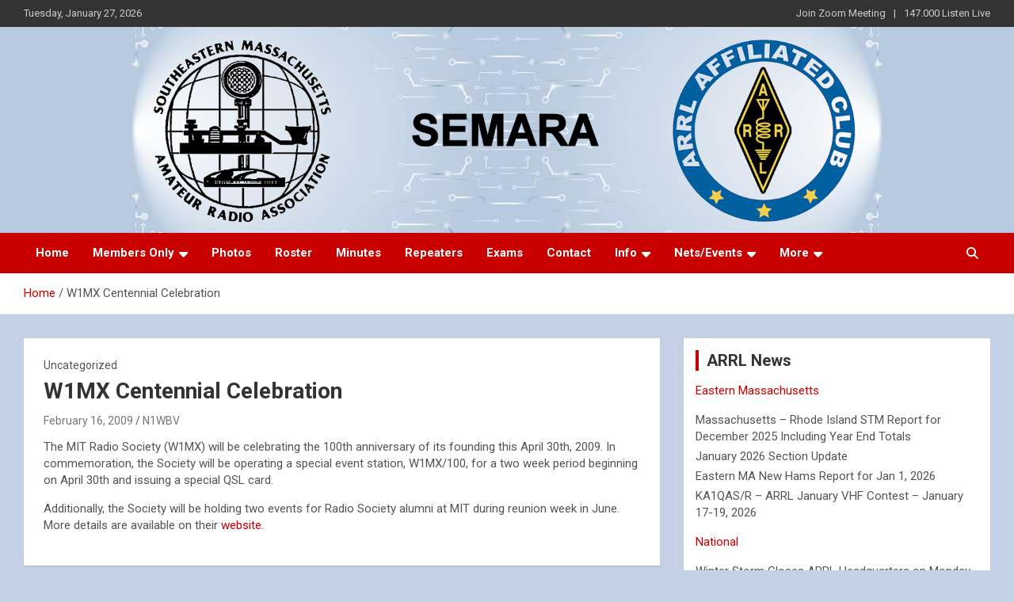

--- FILE ---
content_type: text/html; charset=UTF-8
request_url: https://semara.org/w1mx-centennial-celebration/
body_size: 71984
content:
<!doctype html>
<html lang="en-US">
<head>
	<meta charset="UTF-8">
	<meta name="viewport" content="width=device-width, initial-scale=1, shrink-to-fit=no">
	<link rel="profile" href="https://gmpg.org/xfn/11">

	<title>W1MX Centennial Celebration &#8211; SEMARA</title>
<meta name='robots' content='max-image-preview:large' />
<link rel='dns-prefetch' href='//fonts.googleapis.com' />
<link rel="alternate" type="application/rss+xml" title="SEMARA &raquo; Feed" href="https://semara.org/feed/" />
<link rel="alternate" type="application/rss+xml" title="SEMARA &raquo; Comments Feed" href="https://semara.org/comments/feed/" />
<link rel="alternate" title="oEmbed (JSON)" type="application/json+oembed" href="https://semara.org/wp-json/oembed/1.0/embed?url=https%3A%2F%2Fsemara.org%2Fw1mx-centennial-celebration%2F" />
<link rel="alternate" title="oEmbed (XML)" type="text/xml+oembed" href="https://semara.org/wp-json/oembed/1.0/embed?url=https%3A%2F%2Fsemara.org%2Fw1mx-centennial-celebration%2F&#038;format=xml" />
<style id='wp-img-auto-sizes-contain-inline-css' type='text/css'>
img:is([sizes=auto i],[sizes^="auto," i]){contain-intrinsic-size:3000px 1500px}
/*# sourceURL=wp-img-auto-sizes-contain-inline-css */
</style>
<style id='wp-emoji-styles-inline-css' type='text/css'>

	img.wp-smiley, img.emoji {
		display: inline !important;
		border: none !important;
		box-shadow: none !important;
		height: 1em !important;
		width: 1em !important;
		margin: 0 0.07em !important;
		vertical-align: -0.1em !important;
		background: none !important;
		padding: 0 !important;
	}
/*# sourceURL=wp-emoji-styles-inline-css */
</style>
<style id='wp-block-library-inline-css' type='text/css'>
:root{--wp-block-synced-color:#7a00df;--wp-block-synced-color--rgb:122,0,223;--wp-bound-block-color:var(--wp-block-synced-color);--wp-editor-canvas-background:#ddd;--wp-admin-theme-color:#007cba;--wp-admin-theme-color--rgb:0,124,186;--wp-admin-theme-color-darker-10:#006ba1;--wp-admin-theme-color-darker-10--rgb:0,107,160.5;--wp-admin-theme-color-darker-20:#005a87;--wp-admin-theme-color-darker-20--rgb:0,90,135;--wp-admin-border-width-focus:2px}@media (min-resolution:192dpi){:root{--wp-admin-border-width-focus:1.5px}}.wp-element-button{cursor:pointer}:root .has-very-light-gray-background-color{background-color:#eee}:root .has-very-dark-gray-background-color{background-color:#313131}:root .has-very-light-gray-color{color:#eee}:root .has-very-dark-gray-color{color:#313131}:root .has-vivid-green-cyan-to-vivid-cyan-blue-gradient-background{background:linear-gradient(135deg,#00d084,#0693e3)}:root .has-purple-crush-gradient-background{background:linear-gradient(135deg,#34e2e4,#4721fb 50%,#ab1dfe)}:root .has-hazy-dawn-gradient-background{background:linear-gradient(135deg,#faaca8,#dad0ec)}:root .has-subdued-olive-gradient-background{background:linear-gradient(135deg,#fafae1,#67a671)}:root .has-atomic-cream-gradient-background{background:linear-gradient(135deg,#fdd79a,#004a59)}:root .has-nightshade-gradient-background{background:linear-gradient(135deg,#330968,#31cdcf)}:root .has-midnight-gradient-background{background:linear-gradient(135deg,#020381,#2874fc)}:root{--wp--preset--font-size--normal:16px;--wp--preset--font-size--huge:42px}.has-regular-font-size{font-size:1em}.has-larger-font-size{font-size:2.625em}.has-normal-font-size{font-size:var(--wp--preset--font-size--normal)}.has-huge-font-size{font-size:var(--wp--preset--font-size--huge)}.has-text-align-center{text-align:center}.has-text-align-left{text-align:left}.has-text-align-right{text-align:right}.has-fit-text{white-space:nowrap!important}#end-resizable-editor-section{display:none}.aligncenter{clear:both}.items-justified-left{justify-content:flex-start}.items-justified-center{justify-content:center}.items-justified-right{justify-content:flex-end}.items-justified-space-between{justify-content:space-between}.screen-reader-text{border:0;clip-path:inset(50%);height:1px;margin:-1px;overflow:hidden;padding:0;position:absolute;width:1px;word-wrap:normal!important}.screen-reader-text:focus{background-color:#ddd;clip-path:none;color:#444;display:block;font-size:1em;height:auto;left:5px;line-height:normal;padding:15px 23px 14px;text-decoration:none;top:5px;width:auto;z-index:100000}html :where(.has-border-color){border-style:solid}html :where([style*=border-top-color]){border-top-style:solid}html :where([style*=border-right-color]){border-right-style:solid}html :where([style*=border-bottom-color]){border-bottom-style:solid}html :where([style*=border-left-color]){border-left-style:solid}html :where([style*=border-width]){border-style:solid}html :where([style*=border-top-width]){border-top-style:solid}html :where([style*=border-right-width]){border-right-style:solid}html :where([style*=border-bottom-width]){border-bottom-style:solid}html :where([style*=border-left-width]){border-left-style:solid}html :where(img[class*=wp-image-]){height:auto;max-width:100%}:where(figure){margin:0 0 1em}html :where(.is-position-sticky){--wp-admin--admin-bar--position-offset:var(--wp-admin--admin-bar--height,0px)}@media screen and (max-width:600px){html :where(.is-position-sticky){--wp-admin--admin-bar--position-offset:0px}}

/*# sourceURL=wp-block-library-inline-css */
</style><style id='wp-block-archives-inline-css' type='text/css'>
.wp-block-archives{box-sizing:border-box}.wp-block-archives-dropdown label{display:block}
/*# sourceURL=https://semara.org/wp/wp-includes/blocks/archives/style.min.css */
</style>
<style id='wp-block-categories-inline-css' type='text/css'>
.wp-block-categories{box-sizing:border-box}.wp-block-categories.alignleft{margin-right:2em}.wp-block-categories.alignright{margin-left:2em}.wp-block-categories.wp-block-categories-dropdown.aligncenter{text-align:center}.wp-block-categories .wp-block-categories__label{display:block;width:100%}
/*# sourceURL=https://semara.org/wp/wp-includes/blocks/categories/style.min.css */
</style>
<style id='wp-block-page-list-inline-css' type='text/css'>
.wp-block-navigation .wp-block-page-list{align-items:var(--navigation-layout-align,initial);background-color:inherit;display:flex;flex-direction:var(--navigation-layout-direction,initial);flex-wrap:var(--navigation-layout-wrap,wrap);justify-content:var(--navigation-layout-justify,initial)}.wp-block-navigation .wp-block-navigation-item{background-color:inherit}.wp-block-page-list{box-sizing:border-box}
/*# sourceURL=https://semara.org/wp/wp-includes/blocks/page-list/style.min.css */
</style>
<style id='wp-block-rss-inline-css' type='text/css'>
ul.wp-block-rss.alignleft{margin-right:2em}ul.wp-block-rss.alignright{margin-left:2em}ul.wp-block-rss.is-grid{display:flex;flex-wrap:wrap;padding:0}ul.wp-block-rss.is-grid li{margin:0 1em 1em 0;width:100%}@media (min-width:600px){ul.wp-block-rss.columns-2 li{width:calc(50% - 1em)}ul.wp-block-rss.columns-3 li{width:calc(33.33333% - 1em)}ul.wp-block-rss.columns-4 li{width:calc(25% - 1em)}ul.wp-block-rss.columns-5 li{width:calc(20% - 1em)}ul.wp-block-rss.columns-6 li{width:calc(16.66667% - 1em)}}.wp-block-rss__item-author,.wp-block-rss__item-publish-date{display:block;font-size:.8125em}.wp-block-rss{box-sizing:border-box;list-style:none;padding:0}
/*# sourceURL=https://semara.org/wp/wp-includes/blocks/rss/style.min.css */
</style>
<style id='wp-block-columns-inline-css' type='text/css'>
.wp-block-columns{box-sizing:border-box;display:flex;flex-wrap:wrap!important}@media (min-width:782px){.wp-block-columns{flex-wrap:nowrap!important}}.wp-block-columns{align-items:normal!important}.wp-block-columns.are-vertically-aligned-top{align-items:flex-start}.wp-block-columns.are-vertically-aligned-center{align-items:center}.wp-block-columns.are-vertically-aligned-bottom{align-items:flex-end}@media (max-width:781px){.wp-block-columns:not(.is-not-stacked-on-mobile)>.wp-block-column{flex-basis:100%!important}}@media (min-width:782px){.wp-block-columns:not(.is-not-stacked-on-mobile)>.wp-block-column{flex-basis:0;flex-grow:1}.wp-block-columns:not(.is-not-stacked-on-mobile)>.wp-block-column[style*=flex-basis]{flex-grow:0}}.wp-block-columns.is-not-stacked-on-mobile{flex-wrap:nowrap!important}.wp-block-columns.is-not-stacked-on-mobile>.wp-block-column{flex-basis:0;flex-grow:1}.wp-block-columns.is-not-stacked-on-mobile>.wp-block-column[style*=flex-basis]{flex-grow:0}:where(.wp-block-columns){margin-bottom:1.75em}:where(.wp-block-columns.has-background){padding:1.25em 2.375em}.wp-block-column{flex-grow:1;min-width:0;overflow-wrap:break-word;word-break:break-word}.wp-block-column.is-vertically-aligned-top{align-self:flex-start}.wp-block-column.is-vertically-aligned-center{align-self:center}.wp-block-column.is-vertically-aligned-bottom{align-self:flex-end}.wp-block-column.is-vertically-aligned-stretch{align-self:stretch}.wp-block-column.is-vertically-aligned-bottom,.wp-block-column.is-vertically-aligned-center,.wp-block-column.is-vertically-aligned-top{width:100%}
/*# sourceURL=https://semara.org/wp/wp-includes/blocks/columns/style.min.css */
</style>
<style id='wp-block-group-inline-css' type='text/css'>
.wp-block-group{box-sizing:border-box}:where(.wp-block-group.wp-block-group-is-layout-constrained){position:relative}
/*# sourceURL=https://semara.org/wp/wp-includes/blocks/group/style.min.css */
</style>
<style id='wp-block-paragraph-inline-css' type='text/css'>
.is-small-text{font-size:.875em}.is-regular-text{font-size:1em}.is-large-text{font-size:2.25em}.is-larger-text{font-size:3em}.has-drop-cap:not(:focus):first-letter{float:left;font-size:8.4em;font-style:normal;font-weight:100;line-height:.68;margin:.05em .1em 0 0;text-transform:uppercase}body.rtl .has-drop-cap:not(:focus):first-letter{float:none;margin-left:.1em}p.has-drop-cap.has-background{overflow:hidden}:root :where(p.has-background){padding:1.25em 2.375em}:where(p.has-text-color:not(.has-link-color)) a{color:inherit}p.has-text-align-left[style*="writing-mode:vertical-lr"],p.has-text-align-right[style*="writing-mode:vertical-rl"]{rotate:180deg}
/*# sourceURL=https://semara.org/wp/wp-includes/blocks/paragraph/style.min.css */
</style>
<style id='global-styles-inline-css' type='text/css'>
:root{--wp--preset--aspect-ratio--square: 1;--wp--preset--aspect-ratio--4-3: 4/3;--wp--preset--aspect-ratio--3-4: 3/4;--wp--preset--aspect-ratio--3-2: 3/2;--wp--preset--aspect-ratio--2-3: 2/3;--wp--preset--aspect-ratio--16-9: 16/9;--wp--preset--aspect-ratio--9-16: 9/16;--wp--preset--color--black: #000000;--wp--preset--color--cyan-bluish-gray: #abb8c3;--wp--preset--color--white: #ffffff;--wp--preset--color--pale-pink: #f78da7;--wp--preset--color--vivid-red: #cf2e2e;--wp--preset--color--luminous-vivid-orange: #ff6900;--wp--preset--color--luminous-vivid-amber: #fcb900;--wp--preset--color--light-green-cyan: #7bdcb5;--wp--preset--color--vivid-green-cyan: #00d084;--wp--preset--color--pale-cyan-blue: #8ed1fc;--wp--preset--color--vivid-cyan-blue: #0693e3;--wp--preset--color--vivid-purple: #9b51e0;--wp--preset--gradient--vivid-cyan-blue-to-vivid-purple: linear-gradient(135deg,rgb(6,147,227) 0%,rgb(155,81,224) 100%);--wp--preset--gradient--light-green-cyan-to-vivid-green-cyan: linear-gradient(135deg,rgb(122,220,180) 0%,rgb(0,208,130) 100%);--wp--preset--gradient--luminous-vivid-amber-to-luminous-vivid-orange: linear-gradient(135deg,rgb(252,185,0) 0%,rgb(255,105,0) 100%);--wp--preset--gradient--luminous-vivid-orange-to-vivid-red: linear-gradient(135deg,rgb(255,105,0) 0%,rgb(207,46,46) 100%);--wp--preset--gradient--very-light-gray-to-cyan-bluish-gray: linear-gradient(135deg,rgb(238,238,238) 0%,rgb(169,184,195) 100%);--wp--preset--gradient--cool-to-warm-spectrum: linear-gradient(135deg,rgb(74,234,220) 0%,rgb(151,120,209) 20%,rgb(207,42,186) 40%,rgb(238,44,130) 60%,rgb(251,105,98) 80%,rgb(254,248,76) 100%);--wp--preset--gradient--blush-light-purple: linear-gradient(135deg,rgb(255,206,236) 0%,rgb(152,150,240) 100%);--wp--preset--gradient--blush-bordeaux: linear-gradient(135deg,rgb(254,205,165) 0%,rgb(254,45,45) 50%,rgb(107,0,62) 100%);--wp--preset--gradient--luminous-dusk: linear-gradient(135deg,rgb(255,203,112) 0%,rgb(199,81,192) 50%,rgb(65,88,208) 100%);--wp--preset--gradient--pale-ocean: linear-gradient(135deg,rgb(255,245,203) 0%,rgb(182,227,212) 50%,rgb(51,167,181) 100%);--wp--preset--gradient--electric-grass: linear-gradient(135deg,rgb(202,248,128) 0%,rgb(113,206,126) 100%);--wp--preset--gradient--midnight: linear-gradient(135deg,rgb(2,3,129) 0%,rgb(40,116,252) 100%);--wp--preset--font-size--small: 13px;--wp--preset--font-size--medium: 20px;--wp--preset--font-size--large: 36px;--wp--preset--font-size--x-large: 42px;--wp--preset--spacing--20: 0.44rem;--wp--preset--spacing--30: 0.67rem;--wp--preset--spacing--40: 1rem;--wp--preset--spacing--50: 1.5rem;--wp--preset--spacing--60: 2.25rem;--wp--preset--spacing--70: 3.38rem;--wp--preset--spacing--80: 5.06rem;--wp--preset--shadow--natural: 6px 6px 9px rgba(0, 0, 0, 0.2);--wp--preset--shadow--deep: 12px 12px 50px rgba(0, 0, 0, 0.4);--wp--preset--shadow--sharp: 6px 6px 0px rgba(0, 0, 0, 0.2);--wp--preset--shadow--outlined: 6px 6px 0px -3px rgb(255, 255, 255), 6px 6px rgb(0, 0, 0);--wp--preset--shadow--crisp: 6px 6px 0px rgb(0, 0, 0);}:where(.is-layout-flex){gap: 0.5em;}:where(.is-layout-grid){gap: 0.5em;}body .is-layout-flex{display: flex;}.is-layout-flex{flex-wrap: wrap;align-items: center;}.is-layout-flex > :is(*, div){margin: 0;}body .is-layout-grid{display: grid;}.is-layout-grid > :is(*, div){margin: 0;}:where(.wp-block-columns.is-layout-flex){gap: 2em;}:where(.wp-block-columns.is-layout-grid){gap: 2em;}:where(.wp-block-post-template.is-layout-flex){gap: 1.25em;}:where(.wp-block-post-template.is-layout-grid){gap: 1.25em;}.has-black-color{color: var(--wp--preset--color--black) !important;}.has-cyan-bluish-gray-color{color: var(--wp--preset--color--cyan-bluish-gray) !important;}.has-white-color{color: var(--wp--preset--color--white) !important;}.has-pale-pink-color{color: var(--wp--preset--color--pale-pink) !important;}.has-vivid-red-color{color: var(--wp--preset--color--vivid-red) !important;}.has-luminous-vivid-orange-color{color: var(--wp--preset--color--luminous-vivid-orange) !important;}.has-luminous-vivid-amber-color{color: var(--wp--preset--color--luminous-vivid-amber) !important;}.has-light-green-cyan-color{color: var(--wp--preset--color--light-green-cyan) !important;}.has-vivid-green-cyan-color{color: var(--wp--preset--color--vivid-green-cyan) !important;}.has-pale-cyan-blue-color{color: var(--wp--preset--color--pale-cyan-blue) !important;}.has-vivid-cyan-blue-color{color: var(--wp--preset--color--vivid-cyan-blue) !important;}.has-vivid-purple-color{color: var(--wp--preset--color--vivid-purple) !important;}.has-black-background-color{background-color: var(--wp--preset--color--black) !important;}.has-cyan-bluish-gray-background-color{background-color: var(--wp--preset--color--cyan-bluish-gray) !important;}.has-white-background-color{background-color: var(--wp--preset--color--white) !important;}.has-pale-pink-background-color{background-color: var(--wp--preset--color--pale-pink) !important;}.has-vivid-red-background-color{background-color: var(--wp--preset--color--vivid-red) !important;}.has-luminous-vivid-orange-background-color{background-color: var(--wp--preset--color--luminous-vivid-orange) !important;}.has-luminous-vivid-amber-background-color{background-color: var(--wp--preset--color--luminous-vivid-amber) !important;}.has-light-green-cyan-background-color{background-color: var(--wp--preset--color--light-green-cyan) !important;}.has-vivid-green-cyan-background-color{background-color: var(--wp--preset--color--vivid-green-cyan) !important;}.has-pale-cyan-blue-background-color{background-color: var(--wp--preset--color--pale-cyan-blue) !important;}.has-vivid-cyan-blue-background-color{background-color: var(--wp--preset--color--vivid-cyan-blue) !important;}.has-vivid-purple-background-color{background-color: var(--wp--preset--color--vivid-purple) !important;}.has-black-border-color{border-color: var(--wp--preset--color--black) !important;}.has-cyan-bluish-gray-border-color{border-color: var(--wp--preset--color--cyan-bluish-gray) !important;}.has-white-border-color{border-color: var(--wp--preset--color--white) !important;}.has-pale-pink-border-color{border-color: var(--wp--preset--color--pale-pink) !important;}.has-vivid-red-border-color{border-color: var(--wp--preset--color--vivid-red) !important;}.has-luminous-vivid-orange-border-color{border-color: var(--wp--preset--color--luminous-vivid-orange) !important;}.has-luminous-vivid-amber-border-color{border-color: var(--wp--preset--color--luminous-vivid-amber) !important;}.has-light-green-cyan-border-color{border-color: var(--wp--preset--color--light-green-cyan) !important;}.has-vivid-green-cyan-border-color{border-color: var(--wp--preset--color--vivid-green-cyan) !important;}.has-pale-cyan-blue-border-color{border-color: var(--wp--preset--color--pale-cyan-blue) !important;}.has-vivid-cyan-blue-border-color{border-color: var(--wp--preset--color--vivid-cyan-blue) !important;}.has-vivid-purple-border-color{border-color: var(--wp--preset--color--vivid-purple) !important;}.has-vivid-cyan-blue-to-vivid-purple-gradient-background{background: var(--wp--preset--gradient--vivid-cyan-blue-to-vivid-purple) !important;}.has-light-green-cyan-to-vivid-green-cyan-gradient-background{background: var(--wp--preset--gradient--light-green-cyan-to-vivid-green-cyan) !important;}.has-luminous-vivid-amber-to-luminous-vivid-orange-gradient-background{background: var(--wp--preset--gradient--luminous-vivid-amber-to-luminous-vivid-orange) !important;}.has-luminous-vivid-orange-to-vivid-red-gradient-background{background: var(--wp--preset--gradient--luminous-vivid-orange-to-vivid-red) !important;}.has-very-light-gray-to-cyan-bluish-gray-gradient-background{background: var(--wp--preset--gradient--very-light-gray-to-cyan-bluish-gray) !important;}.has-cool-to-warm-spectrum-gradient-background{background: var(--wp--preset--gradient--cool-to-warm-spectrum) !important;}.has-blush-light-purple-gradient-background{background: var(--wp--preset--gradient--blush-light-purple) !important;}.has-blush-bordeaux-gradient-background{background: var(--wp--preset--gradient--blush-bordeaux) !important;}.has-luminous-dusk-gradient-background{background: var(--wp--preset--gradient--luminous-dusk) !important;}.has-pale-ocean-gradient-background{background: var(--wp--preset--gradient--pale-ocean) !important;}.has-electric-grass-gradient-background{background: var(--wp--preset--gradient--electric-grass) !important;}.has-midnight-gradient-background{background: var(--wp--preset--gradient--midnight) !important;}.has-small-font-size{font-size: var(--wp--preset--font-size--small) !important;}.has-medium-font-size{font-size: var(--wp--preset--font-size--medium) !important;}.has-large-font-size{font-size: var(--wp--preset--font-size--large) !important;}.has-x-large-font-size{font-size: var(--wp--preset--font-size--x-large) !important;}
:where(.wp-block-columns.is-layout-flex){gap: 2em;}:where(.wp-block-columns.is-layout-grid){gap: 2em;}
/*# sourceURL=global-styles-inline-css */
</style>
<style id='core-block-supports-inline-css' type='text/css'>
.wp-container-core-columns-is-layout-9d6595d7{flex-wrap:nowrap;}
/*# sourceURL=core-block-supports-inline-css */
</style>

<style id='classic-theme-styles-inline-css' type='text/css'>
/*! This file is auto-generated */
.wp-block-button__link{color:#fff;background-color:#32373c;border-radius:9999px;box-shadow:none;text-decoration:none;padding:calc(.667em + 2px) calc(1.333em + 2px);font-size:1.125em}.wp-block-file__button{background:#32373c;color:#fff;text-decoration:none}
/*# sourceURL=/wp-includes/css/classic-themes.min.css */
</style>
<link rel='stylesheet' id='table-sorter-custom-css-css' href='https://semara.org/wp/wp-content/plugins/table-sorter/wp-style.css?ver=6.9' type='text/css' media='all' />
<link rel='stylesheet' id='bootstrap-style-css' href='https://semara.org/wp/wp-content/themes/newscard/assets/library/bootstrap/css/bootstrap.min.css?ver=4.0.0' type='text/css' media='all' />
<link rel='stylesheet' id='font-awesome-style-css' href='https://semara.org/wp/wp-content/themes/newscard/assets/library/font-awesome/css/all.min.css?ver=6.9' type='text/css' media='all' />
<link rel='stylesheet' id='newscard-google-fonts-css' href='//fonts.googleapis.com/css?family=Roboto%3A100%2C300%2C300i%2C400%2C400i%2C500%2C500i%2C700%2C700i&#038;ver=6.9' type='text/css' media='all' />
<link rel='stylesheet' id='newscard-style-css' href='https://semara.org/wp/wp-content/themes/newscard/style.css?ver=6.9' type='text/css' media='all' />
<link rel='stylesheet' id='gmedia-global-frontend-css' href='https://semara.org/wp/wp-content/plugins/grand-media/assets/gmedia.global.front.css?ver=1.15.0' type='text/css' media='all' />
<script type="text/javascript" src="https://semara.org/wp/wp-includes/js/jquery/jquery.min.js?ver=3.7.1" id="jquery-core-js"></script>
<script type="text/javascript" src="https://semara.org/wp/wp-includes/js/jquery/jquery-migrate.min.js?ver=3.4.1" id="jquery-migrate-js"></script>
<script type="text/javascript" src="https://semara.org/wp/wp-content/plugins/table-sorter/jquery.tablesorter.min.js?ver=6.9" id="table-sorter-js"></script>
<script type="text/javascript" src="https://semara.org/wp/wp-content/plugins/table-sorter/jquery.metadata.js?ver=2.2" id="table-sorter-metadata-js"></script>
<script type="text/javascript" src="https://semara.org/wp/wp-content/plugins/table-sorter/wp-script.js?ver=2.2" id="table-sorter-custom-js-js"></script>
<link rel="https://api.w.org/" href="https://semara.org/wp-json/" /><link rel="alternate" title="JSON" type="application/json" href="https://semara.org/wp-json/wp/v2/posts/994" /><link rel="EditURI" type="application/rsd+xml" title="RSD" href="https://semara.org/wp/xmlrpc.php?rsd" />
<meta name="generator" content="WordPress 6.9" />
<link rel="canonical" href="https://semara.org/w1mx-centennial-celebration/" />
<link rel='shortlink' href='https://semara.org/?p=994' />

<!-- <meta name="GmediaGallery" version="1.24.1/1.8.0" license="4371:1sl-6cb6-43b3-4209" /> -->
		<style type="text/css">
					.site-title,
			.site-description {
				position: absolute;
				clip: rect(1px, 1px, 1px, 1px);
			}
				</style>
		<style type="text/css" id="custom-background-css">
body.custom-background { background-color: #c3d0e5; }
</style>
	</head>

<body class="wp-singular post-template-default single single-post postid-994 single-format-standard custom-background wp-custom-logo wp-theme-newscard theme-body group-blog">

<div id="page" class="site">
	<a class="skip-link screen-reader-text" href="#content">Skip to content</a>
	
	<header id="masthead" class="site-header">
					<div class="info-bar infobar-links-on">
				<div class="container">
					<div class="row gutter-10">
						<div class="col col-sm contact-section">
							<div class="date">
								<ul><li>Tuesday, January 27, 2026</li></ul>
							</div>
						</div><!-- .contact-section -->

													<div class="col-md-auto infobar-links order-md-2">
								<button class="infobar-links-menu-toggle">Responsive Menu</button>
								<ul class="clearfix"><li id="menu-item-11043" class="menu-item menu-item-type-custom menu-item-object-custom menu-item-11043"><a href="https://us02web.zoom.us/j/85254539811?pwd=al8CVOQSvMDYgmmReJ6YfmZiWFkdxt.1">Join Zoom Meeting</a></li>
<li id="menu-item-11046" class="menu-item menu-item-type-custom menu-item-object-custom menu-item-11046"><a href="https://www.broadcastify.com/webPlayer/45255">147.000 Listen Live</a></li>
</ul>							</div><!-- .infobar-links -->
											</div><!-- .row -->
          		</div><!-- .container -->
        	</div><!-- .infobar -->
        		<nav class="navbar navbar-expand-lg d-block">
			<div class="navbar-head navbar-bg-set"  style="background-image:url('https://semara.org/wp/wp-content/uploads/header.png');">
				<div class="container">
					<div class="row navbar-head-row align-items-center">
						<div class="col-lg-4">
							<div class="site-branding navbar-brand">
								<a href="https://semara.org/" class="custom-logo-link" rel="home"><img width="1" height="200" src="https://semara.org/wp/wp-content/uploads/logo75.png" class="custom-logo" alt="SEMARA" decoding="async" /></a>									<h2 class="site-title"><a href="https://semara.org/" rel="home">SEMARA</a></h2>
																	<p class="site-description">Southeastern Massachusetts Amateur Radio Association, Inc.</p>
															</div><!-- .site-branding .navbar-brand -->
						</div>
											</div><!-- .row -->
				</div><!-- .container -->
			</div><!-- .navbar-head -->
			<div class="navigation-bar">
				<div class="navigation-bar-top">
					<div class="container">
						<button class="navbar-toggler menu-toggle" type="button" data-toggle="collapse" data-target="#navbarCollapse" aria-controls="navbarCollapse" aria-expanded="false" aria-label="Toggle navigation"></button>
						<span class="search-toggle"></span>
					</div><!-- .container -->
					<div class="search-bar">
						<div class="container">
							<div class="search-block off">
								<form action="https://semara.org/" method="get" class="search-form">
	<label class="assistive-text"> Search </label>
	<div class="input-group">
		<input type="search" value="" placeholder="Search" class="form-control s" name="s">
		<div class="input-group-prepend">
			<button class="btn btn-theme">Search</button>
		</div>
	</div>
</form><!-- .search-form -->
							</div><!-- .search-box -->
						</div><!-- .container -->
					</div><!-- .search-bar -->
				</div><!-- .navigation-bar-top -->
				<div class="navbar-main">
					<div class="container">
						<div class="collapse navbar-collapse" id="navbarCollapse">
							<div id="site-navigation" class="main-navigation" role="navigation">
								<ul class="nav-menu navbar-nav d-lg-block"><li id="menu-item-6801" class="menu-item menu-item-type-custom menu-item-object-custom menu-item-home menu-item-6801"><a href="https://semara.org">Home</a></li>
<li id="menu-item-6784" class="menu-item menu-item-type-post_type menu-item-object-page menu-item-has-children menu-item-6784"><a href="https://semara.org/members/">Members Only</a>
<ul class="sub-menu">
	<li id="menu-item-6785" class="menu-item menu-item-type-post_type menu-item-object-page menu-item-6785"><a href="https://semara.org/members/access/">Building Access</a></li>
	<li id="menu-item-6786" class="menu-item menu-item-type-post_type menu-item-object-page menu-item-6786"><a href="https://semara.org/members/webcam/">Clubhouse Webcam</a></li>
	<li id="menu-item-6787" class="menu-item menu-item-type-post_type menu-item-object-page menu-item-6787"><a href="https://semara.org/members/wifi/">Computers &#038; Wi-Fi</a></li>
	<li id="menu-item-6788" class="menu-item menu-item-type-post_type menu-item-object-page menu-item-6788"><a href="https://semara.org/members/discussion/">Discussion Mailing List</a></li>
</ul>
</li>
<li id="menu-item-8093" class="menu-item menu-item-type-post_type menu-item-object-page menu-item-8093"><a href="https://semara.org/photos/">Photos</a></li>
<li id="menu-item-6789" class="menu-item menu-item-type-post_type menu-item-object-page menu-item-6789"><a href="https://semara.org/roster/">Roster</a></li>
<li id="menu-item-6783" class="menu-item menu-item-type-post_type menu-item-object-page menu-item-6783"><a href="https://semara.org/minutes/">Minutes</a></li>
<li id="menu-item-6791" class="menu-item menu-item-type-post_type menu-item-object-page menu-item-6791"><a href="https://semara.org/repeaters/">Repeaters</a></li>
<li id="menu-item-6792" class="menu-item menu-item-type-post_type menu-item-object-page menu-item-6792"><a href="https://semara.org/exams/">Exams</a></li>
<li id="menu-item-6775" class="menu-item menu-item-type-post_type menu-item-object-page menu-item-6775"><a href="https://semara.org/contact/">Contact</a></li>
<li id="menu-item-6776" class="menu-item menu-item-type-post_type menu-item-object-page menu-item-has-children menu-item-6776"><a href="https://semara.org/info/">Info</a>
<ul class="sub-menu">
	<li id="menu-item-6777" class="menu-item menu-item-type-post_type menu-item-object-page menu-item-6777"><a href="https://semara.org/info/about/">About SEMARA</a></li>
	<li id="menu-item-6778" class="menu-item menu-item-type-post_type menu-item-object-page menu-item-6778"><a href="https://semara.org/info/join/">Become A Member</a></li>
	<li id="menu-item-6779" class="menu-item menu-item-type-post_type menu-item-object-page menu-item-6779"><a href="https://semara.org/info/bylaws/">Constitution &#038; Bylaws</a></li>
	<li id="menu-item-6780" class="menu-item menu-item-type-post_type menu-item-object-page menu-item-6780"><a href="https://semara.org/info/directions/">Directions</a></li>
	<li id="menu-item-6781" class="menu-item menu-item-type-post_type menu-item-object-page menu-item-6781"><a href="https://semara.org/info/history/">History Of The Association</a></li>
</ul>
</li>
<li id="menu-item-6770" class="menu-item menu-item-type-post_type menu-item-object-page menu-item-has-children menu-item-6770"><a href="https://semara.org/activites/">Nets/Events</a>
<ul class="sub-menu">
	<li id="menu-item-6771" class="menu-item menu-item-type-post_type menu-item-object-page menu-item-6771"><a href="https://semara.org/activites/10m/">10m Nets</a></li>
	<li id="menu-item-6772" class="menu-item menu-item-type-post_type menu-item-object-page menu-item-6772"><a href="https://semara.org/activites/2m/">2m Nets &#038; Drills</a></li>
	<li id="menu-item-6773" class="menu-item menu-item-type-post_type menu-item-object-page menu-item-6773"><a href="https://semara.org/activites/meetings/">Clubhouse Meetings</a></li>
	<li id="menu-item-6774" class="menu-item menu-item-type-post_type menu-item-object-page menu-item-6774"><a href="https://semara.org/activites/social/">Social Gatherings</a></li>
	<li id="menu-item-11198" class="menu-item menu-item-type-post_type menu-item-object-page menu-item-11198"><a href="https://semara.org/activites/preamble/">VHF/UHF Net Preamble</a></li>
</ul>
</li>
<li id="menu-item-7531" class="menu-item menu-item-type-post_type menu-item-object-page menu-item-has-children menu-item-7531"><a href="https://semara.org/more/">More</a>
<ul class="sub-menu">
	<li id="menu-item-6782" class="menu-item menu-item-type-post_type menu-item-object-page menu-item-6782"><a href="https://semara.org/more/scholarship/">$500 College Scholarship</a></li>
	<li id="menu-item-7533" class="menu-item menu-item-type-post_type menu-item-object-page menu-item-7533"><a href="https://semara.org/more/audio/">Audio Library [Archive]</a></li>
	<li id="menu-item-6790" class="menu-item menu-item-type-post_type menu-item-object-page menu-item-6790"><a href="https://semara.org/more/zerobeat/">Zero Beat Newsletter [Archive]</a></li>
</ul>
</li>
</ul>							</div><!-- #site-navigation .main-navigation -->
						</div><!-- .navbar-collapse -->
						<div class="nav-search">
							<span class="search-toggle"></span>
						</div><!-- .nav-search -->
					</div><!-- .container -->
				</div><!-- .navbar-main -->
			</div><!-- .navigation-bar -->
		</nav><!-- .navbar -->

		
		
					<div id="breadcrumb">
				<div class="container">
					<div role="navigation" aria-label="Breadcrumbs" class="breadcrumb-trail breadcrumbs" itemprop="breadcrumb"><ul class="trail-items" itemscope itemtype="http://schema.org/BreadcrumbList"><meta name="numberOfItems" content="2" /><meta name="itemListOrder" content="Ascending" /><li itemprop="itemListElement" itemscope itemtype="http://schema.org/ListItem" class="trail-item trail-begin"><a href="https://semara.org/" rel="home" itemprop="item"><span itemprop="name">Home</span></a><meta itemprop="position" content="1" /></li><li itemprop="itemListElement" itemscope itemtype="http://schema.org/ListItem" class="trail-item trail-end"><span itemprop="name">W1MX Centennial Celebration</span><meta itemprop="position" content="2" /></li></ul></div>				</div>
			</div><!-- .breadcrumb -->
			</header><!-- #masthead --><div id="content" class="site-content">
	<div class="container">
		<div class="row justify-content-center site-content-row">
			<div id="primary" class="content-area col-lg-8">
				<main id="main" class="site-main">

						<div class="post-994 post type-post status-publish format-standard hentry">

		
			<div class="entry-meta category-meta">
				<div class="cat-links">Uncategorized</div>
			</div><!-- .entry-meta -->

		
					<header class="entry-header">
				<h1 class="entry-title">W1MX Centennial Celebration</h1>
									<div class="entry-meta">
						<div class="date"><a href="https://semara.org/w1mx-centennial-celebration/" title="W1MX Centennial Celebration">February 16, 2009</a> </div> <div class="by-author vcard author"><a href="https://semara.org/author/n1wbv/">N1WBV</a> </div>											</div><!-- .entry-meta -->
								</header>
				<div class="entry-content">
			<p>The MIT Radio Society (W1MX) will be celebrating the 100th anniversary of its founding this April 30th, 2009. In commemoration, the Society will be operating a special event station, W1MX/100, for a two week period beginning on April 30th and issuing a special QSL card.</p>
<p>Additionally, the Society will be holding two events for Radio Society alumni at MIT during reunion week in June. More details are available on their <a href="http://w1mx.mit.edu/100th-anniversary-special-event-reunion-activities">website</a>.</p>
		</div><!-- entry-content -->

			</div><!-- .post-994 -->

	<nav class="navigation post-navigation" aria-label="Posts">
		<h2 class="screen-reader-text">Post navigation</h2>
		<div class="nav-links"><div class="nav-previous"><a href="https://semara.org/maritime-radio-day-2009/" rel="prev">Maritime Radio Day 2009</a></div><div class="nav-next"><a href="https://semara.org/new-6m-repeater-for-cape-cod-area/" rel="next">New 6m Repeater for Cape Cod Area!</a></div></div>
	</nav>
				</main><!-- #main -->
			</div><!-- #primary -->
			
<aside id="secondary" class="col-lg-4 widget-area" role="complementary">
	<div class="sticky-sidebar">
		<section id="block-17" class="widget widget_block"><h3 class="widget-title">ARRL News</h3><div class="wp-widget-group__inner-blocks">
<p><a href="https://ema.arrl.org/" target="_blank" rel="noreferrer noopener">Eastern Massachusetts</a></p>
<ul class="wp-block-rss"><li class='wp-block-rss__item'><div class='wp-block-rss__item-title'><a href='https://ema.arrl.org/2026/01/20/massachusetts-rhode-island-stm-report-for-december-2025-including-year-end-totals/'>Massachusetts – Rhode Island STM Report for December 2025 Including Year End Totals</a></div></li><li class='wp-block-rss__item'><div class='wp-block-rss__item-title'><a href='https://ema.arrl.org/2026/01/15/january-2026-section-update/'>January 2026 Section Update</a></div></li><li class='wp-block-rss__item'><div class='wp-block-rss__item-title'><a href='https://ema.arrl.org/2026/01/15/eastern-ma-new-hams-report-for-jan-1-2026/'>Eastern MA New Hams Report for Jan 1, 2026</a></div></li><li class='wp-block-rss__item'><div class='wp-block-rss__item-title'><a href='https://ema.arrl.org/2026/01/14/ka1qas-r-arrl-january-vhf-contest-january-17-19-2026/'>KA1QAS/R – ARRL January VHF Contest – January 17-19, 2026</a></div></li></ul>
<p></p>

<p><a href="http://www.arrl.org/news" target="_blank" rel="noreferrer noopener">National</a></p>
<ul class="wp-block-rss"><li class='wp-block-rss__item'><div class='wp-block-rss__item-title'><a href='http://www.arrl.org/news/view/winter-storm-closes-arrl-headquarters-on-monday-january-26'>Winter Storm Closes ARRL Headquarters on Monday, January 26</a></div></li><li class='wp-block-rss__item'><div class='wp-block-rss__item-title'><a href='http://www.arrl.org/news/view/the-arrl-solar-update-17'>The ARRL Solar Update</a></div></li><li class='wp-block-rss__item'><div class='wp-block-rss__item-title'><a href='http://www.arrl.org/news/view/now-shipping-the-2026-edition-of-the-arrl-repeater-directory-powered-by-repeaterbook'>Now Shipping: the 2026 edition of The ARRL Repeater Directory® powered by RepeaterBook</a></div></li><li class='wp-block-rss__item'><div class='wp-block-rss__item-title'><a href='http://www.arrl.org/news/view/arrl-honorary-vice-president-john-cadwallader-kanode-n4mm-silent-key'>ARRL Honorary Vice President John Cadwallader Kanode, N4MM, Silent Key</a></div></li></ul></div></section><section id="block-4" class="widget widget_block"><h3 class="widget-title">Past Stories</h3><div class="wp-widget-group__inner-blocks">
<div class="wp-block-group"><div class="wp-block-group__inner-container is-layout-flow wp-block-group-is-layout-flow">
<div class="wp-block-columns is-layout-flex wp-container-core-columns-is-layout-9d6595d7 wp-block-columns-is-layout-flex">
<div class="wp-block-column is-layout-flow wp-block-column-is-layout-flow" style="flex-basis:100%"><div class="wp-block-archives-dropdown wp-block-archives"><label for="wp-block-archives-2" class="wp-block-archives__label">Archives</label>
		<select id="wp-block-archives-2" name="archive-dropdown">
		<option value="">Select Month</option>	<option value='https://semara.org/2025/12/'> December 2025 &nbsp;(4)</option>
	<option value='https://semara.org/2025/11/'> November 2025 &nbsp;(3)</option>
	<option value='https://semara.org/2025/10/'> October 2025 &nbsp;(3)</option>
	<option value='https://semara.org/2025/09/'> September 2025 &nbsp;(4)</option>
	<option value='https://semara.org/2025/08/'> August 2025 &nbsp;(1)</option>
	<option value='https://semara.org/2025/06/'> June 2025 &nbsp;(1)</option>
	<option value='https://semara.org/2025/05/'> May 2025 &nbsp;(3)</option>
	<option value='https://semara.org/2025/04/'> April 2025 &nbsp;(5)</option>
	<option value='https://semara.org/2025/03/'> March 2025 &nbsp;(1)</option>
	<option value='https://semara.org/2025/02/'> February 2025 &nbsp;(1)</option>
	<option value='https://semara.org/2025/01/'> January 2025 &nbsp;(3)</option>
	<option value='https://semara.org/2024/12/'> December 2024 &nbsp;(1)</option>
	<option value='https://semara.org/2024/11/'> November 2024 &nbsp;(2)</option>
	<option value='https://semara.org/2024/10/'> October 2024 &nbsp;(2)</option>
	<option value='https://semara.org/2024/09/'> September 2024 &nbsp;(2)</option>
	<option value='https://semara.org/2024/08/'> August 2024 &nbsp;(1)</option>
	<option value='https://semara.org/2024/06/'> June 2024 &nbsp;(2)</option>
	<option value='https://semara.org/2024/05/'> May 2024 &nbsp;(3)</option>
	<option value='https://semara.org/2024/04/'> April 2024 &nbsp;(2)</option>
	<option value='https://semara.org/2024/03/'> March 2024 &nbsp;(1)</option>
	<option value='https://semara.org/2024/02/'> February 2024 &nbsp;(1)</option>
	<option value='https://semara.org/2024/01/'> January 2024 &nbsp;(1)</option>
	<option value='https://semara.org/2023/12/'> December 2023 &nbsp;(3)</option>
	<option value='https://semara.org/2023/11/'> November 2023 &nbsp;(1)</option>
	<option value='https://semara.org/2023/10/'> October 2023 &nbsp;(1)</option>
	<option value='https://semara.org/2023/09/'> September 2023 &nbsp;(1)</option>
	<option value='https://semara.org/2023/06/'> June 2023 &nbsp;(2)</option>
	<option value='https://semara.org/2023/05/'> May 2023 &nbsp;(2)</option>
	<option value='https://semara.org/2023/03/'> March 2023 &nbsp;(1)</option>
	<option value='https://semara.org/2023/01/'> January 2023 &nbsp;(2)</option>
	<option value='https://semara.org/2022/12/'> December 2022 &nbsp;(4)</option>
	<option value='https://semara.org/2022/11/'> November 2022 &nbsp;(2)</option>
	<option value='https://semara.org/2022/09/'> September 2022 &nbsp;(2)</option>
	<option value='https://semara.org/2022/08/'> August 2022 &nbsp;(2)</option>
	<option value='https://semara.org/2022/06/'> June 2022 &nbsp;(1)</option>
	<option value='https://semara.org/2022/05/'> May 2022 &nbsp;(1)</option>
	<option value='https://semara.org/2022/04/'> April 2022 &nbsp;(4)</option>
	<option value='https://semara.org/2022/03/'> March 2022 &nbsp;(4)</option>
	<option value='https://semara.org/2022/02/'> February 2022 &nbsp;(2)</option>
	<option value='https://semara.org/2021/12/'> December 2021 &nbsp;(4)</option>
	<option value='https://semara.org/2021/10/'> October 2021 &nbsp;(1)</option>
	<option value='https://semara.org/2021/08/'> August 2021 &nbsp;(1)</option>
	<option value='https://semara.org/2021/06/'> June 2021 &nbsp;(3)</option>
	<option value='https://semara.org/2021/05/'> May 2021 &nbsp;(2)</option>
	<option value='https://semara.org/2021/04/'> April 2021 &nbsp;(6)</option>
	<option value='https://semara.org/2021/03/'> March 2021 &nbsp;(3)</option>
	<option value='https://semara.org/2021/02/'> February 2021 &nbsp;(2)</option>
	<option value='https://semara.org/2021/01/'> January 2021 &nbsp;(1)</option>
	<option value='https://semara.org/2020/12/'> December 2020 &nbsp;(1)</option>
	<option value='https://semara.org/2020/11/'> November 2020 &nbsp;(1)</option>
	<option value='https://semara.org/2020/10/'> October 2020 &nbsp;(3)</option>
	<option value='https://semara.org/2020/08/'> August 2020 &nbsp;(1)</option>
	<option value='https://semara.org/2020/06/'> June 2020 &nbsp;(6)</option>
	<option value='https://semara.org/2020/05/'> May 2020 &nbsp;(2)</option>
	<option value='https://semara.org/2020/04/'> April 2020 &nbsp;(1)</option>
	<option value='https://semara.org/2020/03/'> March 2020 &nbsp;(1)</option>
	<option value='https://semara.org/2020/02/'> February 2020 &nbsp;(3)</option>
	<option value='https://semara.org/2020/01/'> January 2020 &nbsp;(1)</option>
	<option value='https://semara.org/2019/12/'> December 2019 &nbsp;(4)</option>
	<option value='https://semara.org/2019/11/'> November 2019 &nbsp;(3)</option>
	<option value='https://semara.org/2019/10/'> October 2019 &nbsp;(2)</option>
	<option value='https://semara.org/2019/08/'> August 2019 &nbsp;(3)</option>
	<option value='https://semara.org/2019/07/'> July 2019 &nbsp;(1)</option>
	<option value='https://semara.org/2019/06/'> June 2019 &nbsp;(2)</option>
	<option value='https://semara.org/2019/05/'> May 2019 &nbsp;(7)</option>
	<option value='https://semara.org/2019/04/'> April 2019 &nbsp;(1)</option>
	<option value='https://semara.org/2019/02/'> February 2019 &nbsp;(1)</option>
	<option value='https://semara.org/2018/12/'> December 2018 &nbsp;(3)</option>
	<option value='https://semara.org/2018/11/'> November 2018 &nbsp;(2)</option>
	<option value='https://semara.org/2018/10/'> October 2018 &nbsp;(2)</option>
	<option value='https://semara.org/2018/09/'> September 2018 &nbsp;(1)</option>
	<option value='https://semara.org/2018/08/'> August 2018 &nbsp;(2)</option>
	<option value='https://semara.org/2018/07/'> July 2018 &nbsp;(1)</option>
	<option value='https://semara.org/2018/06/'> June 2018 &nbsp;(10)</option>
	<option value='https://semara.org/2018/05/'> May 2018 &nbsp;(10)</option>
	<option value='https://semara.org/2018/04/'> April 2018 &nbsp;(8)</option>
	<option value='https://semara.org/2018/03/'> March 2018 &nbsp;(3)</option>
	<option value='https://semara.org/2018/02/'> February 2018 &nbsp;(5)</option>
	<option value='https://semara.org/2018/01/'> January 2018 &nbsp;(7)</option>
	<option value='https://semara.org/2017/12/'> December 2017 &nbsp;(9)</option>
	<option value='https://semara.org/2017/11/'> November 2017 &nbsp;(4)</option>
	<option value='https://semara.org/2017/10/'> October 2017 &nbsp;(8)</option>
	<option value='https://semara.org/2017/09/'> September 2017 &nbsp;(6)</option>
	<option value='https://semara.org/2017/08/'> August 2017 &nbsp;(9)</option>
	<option value='https://semara.org/2017/07/'> July 2017 &nbsp;(2)</option>
	<option value='https://semara.org/2017/06/'> June 2017 &nbsp;(4)</option>
	<option value='https://semara.org/2017/05/'> May 2017 &nbsp;(1)</option>
	<option value='https://semara.org/2017/04/'> April 2017 &nbsp;(5)</option>
	<option value='https://semara.org/2017/02/'> February 2017 &nbsp;(1)</option>
	<option value='https://semara.org/2017/01/'> January 2017 &nbsp;(4)</option>
	<option value='https://semara.org/2016/12/'> December 2016 &nbsp;(4)</option>
	<option value='https://semara.org/2016/11/'> November 2016 &nbsp;(3)</option>
	<option value='https://semara.org/2016/10/'> October 2016 &nbsp;(2)</option>
	<option value='https://semara.org/2016/09/'> September 2016 &nbsp;(2)</option>
	<option value='https://semara.org/2016/08/'> August 2016 &nbsp;(2)</option>
	<option value='https://semara.org/2016/07/'> July 2016 &nbsp;(2)</option>
	<option value='https://semara.org/2016/06/'> June 2016 &nbsp;(1)</option>
	<option value='https://semara.org/2016/05/'> May 2016 &nbsp;(2)</option>
	<option value='https://semara.org/2016/04/'> April 2016 &nbsp;(2)</option>
	<option value='https://semara.org/2016/03/'> March 2016 &nbsp;(1)</option>
	<option value='https://semara.org/2016/02/'> February 2016 &nbsp;(1)</option>
	<option value='https://semara.org/2016/01/'> January 2016 &nbsp;(3)</option>
	<option value='https://semara.org/2015/12/'> December 2015 &nbsp;(4)</option>
	<option value='https://semara.org/2015/11/'> November 2015 &nbsp;(2)</option>
	<option value='https://semara.org/2015/08/'> August 2015 &nbsp;(2)</option>
	<option value='https://semara.org/2015/07/'> July 2015 &nbsp;(1)</option>
	<option value='https://semara.org/2015/06/'> June 2015 &nbsp;(3)</option>
	<option value='https://semara.org/2015/05/'> May 2015 &nbsp;(7)</option>
	<option value='https://semara.org/2015/04/'> April 2015 &nbsp;(3)</option>
	<option value='https://semara.org/2015/03/'> March 2015 &nbsp;(5)</option>
	<option value='https://semara.org/2015/02/'> February 2015 &nbsp;(7)</option>
	<option value='https://semara.org/2014/12/'> December 2014 &nbsp;(4)</option>
	<option value='https://semara.org/2014/11/'> November 2014 &nbsp;(1)</option>
	<option value='https://semara.org/2014/10/'> October 2014 &nbsp;(1)</option>
	<option value='https://semara.org/2014/09/'> September 2014 &nbsp;(4)</option>
	<option value='https://semara.org/2014/08/'> August 2014 &nbsp;(3)</option>
	<option value='https://semara.org/2014/07/'> July 2014 &nbsp;(3)</option>
	<option value='https://semara.org/2014/06/'> June 2014 &nbsp;(2)</option>
	<option value='https://semara.org/2014/05/'> May 2014 &nbsp;(1)</option>
	<option value='https://semara.org/2014/04/'> April 2014 &nbsp;(2)</option>
	<option value='https://semara.org/2014/03/'> March 2014 &nbsp;(1)</option>
	<option value='https://semara.org/2014/02/'> February 2014 &nbsp;(3)</option>
	<option value='https://semara.org/2014/01/'> January 2014 &nbsp;(3)</option>
	<option value='https://semara.org/2013/12/'> December 2013 &nbsp;(8)</option>
	<option value='https://semara.org/2013/11/'> November 2013 &nbsp;(2)</option>
	<option value='https://semara.org/2013/10/'> October 2013 &nbsp;(2)</option>
	<option value='https://semara.org/2013/09/'> September 2013 &nbsp;(3)</option>
	<option value='https://semara.org/2013/08/'> August 2013 &nbsp;(2)</option>
	<option value='https://semara.org/2013/07/'> July 2013 &nbsp;(1)</option>
	<option value='https://semara.org/2013/06/'> June 2013 &nbsp;(2)</option>
	<option value='https://semara.org/2013/05/'> May 2013 &nbsp;(2)</option>
	<option value='https://semara.org/2013/04/'> April 2013 &nbsp;(1)</option>
	<option value='https://semara.org/2013/03/'> March 2013 &nbsp;(1)</option>
	<option value='https://semara.org/2013/02/'> February 2013 &nbsp;(2)</option>
	<option value='https://semara.org/2013/01/'> January 2013 &nbsp;(3)</option>
	<option value='https://semara.org/2012/12/'> December 2012 &nbsp;(2)</option>
	<option value='https://semara.org/2012/11/'> November 2012 &nbsp;(4)</option>
	<option value='https://semara.org/2012/10/'> October 2012 &nbsp;(1)</option>
	<option value='https://semara.org/2012/09/'> September 2012 &nbsp;(1)</option>
	<option value='https://semara.org/2012/08/'> August 2012 &nbsp;(1)</option>
	<option value='https://semara.org/2012/07/'> July 2012 &nbsp;(5)</option>
	<option value='https://semara.org/2012/06/'> June 2012 &nbsp;(2)</option>
	<option value='https://semara.org/2012/05/'> May 2012 &nbsp;(4)</option>
	<option value='https://semara.org/2012/04/'> April 2012 &nbsp;(5)</option>
	<option value='https://semara.org/2012/03/'> March 2012 &nbsp;(3)</option>
	<option value='https://semara.org/2012/02/'> February 2012 &nbsp;(1)</option>
	<option value='https://semara.org/2012/01/'> January 2012 &nbsp;(1)</option>
	<option value='https://semara.org/2011/12/'> December 2011 &nbsp;(1)</option>
	<option value='https://semara.org/2011/11/'> November 2011 &nbsp;(4)</option>
	<option value='https://semara.org/2011/10/'> October 2011 &nbsp;(1)</option>
	<option value='https://semara.org/2011/09/'> September 2011 &nbsp;(2)</option>
	<option value='https://semara.org/2011/08/'> August 2011 &nbsp;(7)</option>
	<option value='https://semara.org/2011/07/'> July 2011 &nbsp;(2)</option>
	<option value='https://semara.org/2011/06/'> June 2011 &nbsp;(2)</option>
	<option value='https://semara.org/2011/05/'> May 2011 &nbsp;(7)</option>
	<option value='https://semara.org/2011/04/'> April 2011 &nbsp;(4)</option>
	<option value='https://semara.org/2011/03/'> March 2011 &nbsp;(2)</option>
	<option value='https://semara.org/2011/02/'> February 2011 &nbsp;(8)</option>
	<option value='https://semara.org/2011/01/'> January 2011 &nbsp;(2)</option>
	<option value='https://semara.org/2010/12/'> December 2010 &nbsp;(5)</option>
	<option value='https://semara.org/2010/11/'> November 2010 &nbsp;(5)</option>
	<option value='https://semara.org/2010/10/'> October 2010 &nbsp;(3)</option>
	<option value='https://semara.org/2010/09/'> September 2010 &nbsp;(2)</option>
	<option value='https://semara.org/2010/08/'> August 2010 &nbsp;(4)</option>
	<option value='https://semara.org/2010/07/'> July 2010 &nbsp;(3)</option>
	<option value='https://semara.org/2010/06/'> June 2010 &nbsp;(8)</option>
	<option value='https://semara.org/2010/05/'> May 2010 &nbsp;(3)</option>
	<option value='https://semara.org/2010/04/'> April 2010 &nbsp;(7)</option>
	<option value='https://semara.org/2010/03/'> March 2010 &nbsp;(8)</option>
	<option value='https://semara.org/2010/02/'> February 2010 &nbsp;(4)</option>
	<option value='https://semara.org/2010/01/'> January 2010 &nbsp;(1)</option>
	<option value='https://semara.org/2009/12/'> December 2009 &nbsp;(3)</option>
	<option value='https://semara.org/2009/11/'> November 2009 &nbsp;(4)</option>
	<option value='https://semara.org/2009/10/'> October 2009 &nbsp;(2)</option>
	<option value='https://semara.org/2009/09/'> September 2009 &nbsp;(8)</option>
	<option value='https://semara.org/2009/08/'> August 2009 &nbsp;(9)</option>
	<option value='https://semara.org/2009/07/'> July 2009 &nbsp;(3)</option>
	<option value='https://semara.org/2009/06/'> June 2009 &nbsp;(14)</option>
	<option value='https://semara.org/2009/05/'> May 2009 &nbsp;(7)</option>
	<option value='https://semara.org/2009/04/'> April 2009 &nbsp;(12)</option>
	<option value='https://semara.org/2009/03/'> March 2009 &nbsp;(10)</option>
	<option value='https://semara.org/2009/02/'> February 2009 &nbsp;(16)</option>
	<option value='https://semara.org/2008/12/'> December 2008 &nbsp;(2)</option>
	<option value='https://semara.org/2008/11/'> November 2008 &nbsp;(2)</option>
	<option value='https://semara.org/2008/08/'> August 2008 &nbsp;(3)</option>
	<option value='https://semara.org/2008/07/'> July 2008 &nbsp;(5)</option>
	<option value='https://semara.org/2008/06/'> June 2008 &nbsp;(1)</option>
	<option value='https://semara.org/2008/03/'> March 2008 &nbsp;(1)</option>
	<option value='https://semara.org/2008/01/'> January 2008 &nbsp;(2)</option>
	<option value='https://semara.org/2007/12/'> December 2007 &nbsp;(1)</option>
	<option value='https://semara.org/2007/11/'> November 2007 &nbsp;(4)</option>
	<option value='https://semara.org/2007/10/'> October 2007 &nbsp;(3)</option>
	<option value='https://semara.org/2007/08/'> August 2007 &nbsp;(1)</option>
	<option value='https://semara.org/2007/07/'> July 2007 &nbsp;(7)</option>
	<option value='https://semara.org/2007/06/'> June 2007 &nbsp;(1)</option>
	<option value='https://semara.org/2007/05/'> May 2007 &nbsp;(1)</option>
	<option value='https://semara.org/2007/03/'> March 2007 &nbsp;(3)</option>
	<option value='https://semara.org/2007/02/'> February 2007 &nbsp;(3)</option>
	<option value='https://semara.org/2007/01/'> January 2007 &nbsp;(4)</option>
	<option value='https://semara.org/2006/12/'> December 2006 &nbsp;(7)</option>
	<option value='https://semara.org/2006/11/'> November 2006 &nbsp;(2)</option>
	<option value='https://semara.org/2006/06/'> June 2006 &nbsp;(1)</option>
	<option value='https://semara.org/2006/05/'> May 2006 &nbsp;(1)</option>
	<option value='https://semara.org/2006/04/'> April 2006 &nbsp;(1)</option>
	<option value='https://semara.org/1996/11/'> November 1996 &nbsp;(1)</option>
</select><script type="text/javascript">
/* <![CDATA[ */
( ( [ dropdownId, homeUrl ] ) => {
		const dropdown = document.getElementById( dropdownId );
		function onSelectChange() {
			setTimeout( () => {
				if ( 'escape' === dropdown.dataset.lastkey ) {
					return;
				}
				if ( dropdown.value ) {
					location.href = dropdown.value;
				}
			}, 250 );
		}
		function onKeyUp( event ) {
			if ( 'Escape' === event.key ) {
				dropdown.dataset.lastkey = 'escape';
			} else {
				delete dropdown.dataset.lastkey;
			}
		}
		function onClick() {
			delete dropdown.dataset.lastkey;
		}
		dropdown.addEventListener( 'keyup', onKeyUp );
		dropdown.addEventListener( 'click', onClick );
		dropdown.addEventListener( 'change', onSelectChange );
	} )( ["wp-block-archives-2","https://semara.org"] );
//# sourceURL=block_core_archives_build_dropdown_script
/* ]]> */
</script>
</div>

<div class="wp-block-categories-dropdown wp-block-categories"><label class="wp-block-categories__label" for="wp-block-categories-2">Categories</label><select  name='category_name' id='wp-block-categories-2' class='postform'>
	<option value='-1'>Select Category</option>
	<option class="level-0" value="local">Local&nbsp;&nbsp;(87)</option>
	<option class="level-0" value="national">National&nbsp;&nbsp;(33)</option>
	<option class="level-0" value="onair">On-Air&nbsp;&nbsp;(99)</option>
	<option class="level-0" value="semara">SEMARA&nbsp;&nbsp;(303)</option>
	<option class="level-0" value="sk">Silent Keys&nbsp;&nbsp;(46)</option>
</select><script type="text/javascript">
/* <![CDATA[ */
( ( [ dropdownId, homeUrl ] ) => {
		const dropdown = document.getElementById( dropdownId );
		function onSelectChange() {
			setTimeout( () => {
				if ( 'escape' === dropdown.dataset.lastkey ) {
					return;
				}
				if ( dropdown.value && dropdown instanceof HTMLSelectElement ) {
					const url = new URL( homeUrl );
					url.searchParams.set( dropdown.name, dropdown.value );
					location.href = url.href;
				}
			}, 250 );
		}
		function onKeyUp( event ) {
			if ( 'Escape' === event.key ) {
				dropdown.dataset.lastkey = 'escape';
			} else {
				delete dropdown.dataset.lastkey;
			}
		}
		function onClick() {
			delete dropdown.dataset.lastkey;
		}
		dropdown.addEventListener( 'keyup', onKeyUp );
		dropdown.addEventListener( 'click', onClick );
		dropdown.addEventListener( 'change', onSelectChange );
	} )( ["wp-block-categories-2","https://semara.org"] );
//# sourceURL=build_dropdown_script_block_core_categories
/* ]]> */
</script>

</div></div>
</div>
</div></div>
</div></section><section id="block-19" class="widget widget_block"><h3 class="widget-title">Site Contents</h3><div class="wp-widget-group__inner-blocks"><ul class="wp-block-page-list"><li class="wp-block-pages-list__item"><a class="wp-block-pages-list__item__link" href="https://semara.org/contact/">Contact Us</a></li><li class="wp-block-pages-list__item has-child"><a class="wp-block-pages-list__item__link" href="https://semara.org/info/">Information</a><ul class="wp-block-navigation__submenu-container"><li class="wp-block-pages-list__item "><a class="wp-block-pages-list__item__link" href="https://semara.org/info/about/">About SEMARA</a></li><li class="wp-block-pages-list__item "><a class="wp-block-pages-list__item__link" href="https://semara.org/info/join/">Become A Member</a></li><li class="wp-block-pages-list__item "><a class="wp-block-pages-list__item__link" href="https://semara.org/info/bylaws/">Constitution &amp; Bylaws</a></li><li class="wp-block-pages-list__item "><a class="wp-block-pages-list__item__link" href="https://semara.org/info/directions/">Directions</a></li><li class="wp-block-pages-list__item "><a class="wp-block-pages-list__item__link" href="https://semara.org/info/history/">History Of The Association</a></li></ul></li><li class="wp-block-pages-list__item"><a class="wp-block-pages-list__item__link" href="https://semara.org/minutes/">Meeting Minutes</a></li><li class="wp-block-pages-list__item has-child"><a class="wp-block-pages-list__item__link" href="https://semara.org/members/">Members Only</a><ul class="wp-block-navigation__submenu-container"><li class="wp-block-pages-list__item "><a class="wp-block-pages-list__item__link" href="https://semara.org/members/access/">Building Access</a></li><li class="wp-block-pages-list__item "><a class="wp-block-pages-list__item__link" href="https://semara.org/members/webcam/">Clubhouse Webcam</a></li><li class="wp-block-pages-list__item "><a class="wp-block-pages-list__item__link" href="https://semara.org/members/wifi/">Computers &amp; Wi-Fi</a></li><li class="wp-block-pages-list__item "><a class="wp-block-pages-list__item__link" href="https://semara.org/members/discussion/">Discussion Mailing List</a></li></ul></li><li class="wp-block-pages-list__item"><a class="wp-block-pages-list__item__link" href="https://semara.org/roster/">Membership Roster</a></li><li class="wp-block-pages-list__item has-child"><a class="wp-block-pages-list__item__link" href="https://semara.org/more/">More...</a><ul class="wp-block-navigation__submenu-container"><li class="wp-block-pages-list__item "><a class="wp-block-pages-list__item__link" href="https://semara.org/more/scholarship/">$500 College Scholarship</a></li><li class="wp-block-pages-list__item "><a class="wp-block-pages-list__item__link" href="https://semara.org/more/audio/">Audio Library [Archive]</a></li><li class="wp-block-pages-list__item "><a class="wp-block-pages-list__item__link" href="https://semara.org/more/zerobeat/">Zero Beat Newsletter [Archive]</a></li></ul></li><li class="wp-block-pages-list__item has-child"><a class="wp-block-pages-list__item__link" href="https://semara.org/activites/">Nets &amp; Events</a><ul class="wp-block-navigation__submenu-container"><li class="wp-block-pages-list__item "><a class="wp-block-pages-list__item__link" href="https://semara.org/activites/10m/">10m Nets</a></li><li class="wp-block-pages-list__item "><a class="wp-block-pages-list__item__link" href="https://semara.org/activites/2m/">2m Nets &amp; Drills</a></li><li class="wp-block-pages-list__item "><a class="wp-block-pages-list__item__link" href="https://semara.org/activites/meetings/">Clubhouse Meetings</a></li><li class="wp-block-pages-list__item "><a class="wp-block-pages-list__item__link" href="https://semara.org/activites/preamble/">SEMARA VHF/UHF Net Preamble</a></li><li class="wp-block-pages-list__item "><a class="wp-block-pages-list__item__link" href="https://semara.org/activites/social/">Social Gatherings</a></li></ul></li><li class="wp-block-pages-list__item"><a class="wp-block-pages-list__item__link" href="https://semara.org/photos/">Photo Gallery</a></li><li class="wp-block-pages-list__item"><a class="wp-block-pages-list__item__link" href="https://semara.org/repeaters/">Repeaters</a></li><li class="wp-block-pages-list__item"><a class="wp-block-pages-list__item__link" href="https://semara.org/exams/">Volunteer Exam (VE) Sessions</a></li></ul></div></section>	</div><!-- .sticky-sidebar -->
</aside><!-- #secondary -->
		</div><!-- row -->
	</div><!-- .container -->
</div><!-- #content .site-content-->
	<footer id="colophon" class="site-footer" role="contentinfo">
		
			<div class="container">
				<section class="featured-stories">
								<h3 class="stories-title">
									<a href="https://semara.org/category/sk/">In Memorium</a>
							</h3>
							<div class="row gutter-parent-14">
													<div class="col-sm-6 col-lg-3">
								<div class="post-boxed">
																			<div class="post-img-wrap">
											<div class="featured-post-img">
												<a href="https://semara.org/k1kvv/" class="post-img" style="background-image: url('https://semara.org/wp/wp-content/uploads/bob-kelley.jpg');"></a>
											</div>
											<div class="entry-meta category-meta">
												<div class="cat-links"><a href="https://semara.org/category/sk/" rel="category tag">Silent Keys</a></div>
											</div><!-- .entry-meta -->
										</div><!-- .post-img-wrap -->
																		<div class="post-content">
																				<h3 class="entry-title"><a href="https://semara.org/k1kvv/">Robert &#8220;Bob&#8221; B. Kelley, K1KVV</a></h3>																					<div class="entry-meta">
												<div class="date"><a href="https://semara.org/k1kvv/" title="Robert &#8220;Bob&#8221; B. Kelley, K1KVV">October 29, 2025</a> </div> <div class="by-author vcard author"><a href="https://semara.org/author/w1bzj/">W1BZJ</a> </div>											</div>
																			</div><!-- .post-content -->
								</div><!-- .post-boxed -->
							</div><!-- .col-sm-6 .col-lg-3 -->
													<div class="col-sm-6 col-lg-3">
								<div class="post-boxed">
																			<div class="post-img-wrap">
											<div class="featured-post-img">
												<a href="https://semara.org/wa1ugk/" class="post-img" style="background-image: url('https://semara.org/wp/wp-content/uploads/bruce-cartwright.jpg');"></a>
											</div>
											<div class="entry-meta category-meta">
												<div class="cat-links"><a href="https://semara.org/category/sk/" rel="category tag">Silent Keys</a></div>
											</div><!-- .entry-meta -->
										</div><!-- .post-img-wrap -->
																		<div class="post-content">
																				<h3 class="entry-title"><a href="https://semara.org/wa1ugk/">Bruce I. Cartwright, WA1UGK</a></h3>																					<div class="entry-meta">
												<div class="date"><a href="https://semara.org/wa1ugk/" title="Bruce I. Cartwright, WA1UGK">October 10, 2025</a> </div> <div class="by-author vcard author"><a href="https://semara.org/author/w1bzj/">W1BZJ</a> </div>											</div>
																			</div><!-- .post-content -->
								</div><!-- .post-boxed -->
							</div><!-- .col-sm-6 .col-lg-3 -->
													<div class="col-sm-6 col-lg-3">
								<div class="post-boxed">
																			<div class="post-img-wrap">
											<div class="featured-post-img">
												<a href="https://semara.org/wb1fqp/" class="post-img" style="background-image: url('https://semara.org/wp/wp-content/uploads/alan-dulong.jpg');"></a>
											</div>
											<div class="entry-meta category-meta">
												<div class="cat-links"><a href="https://semara.org/category/sk/" rel="category tag">Silent Keys</a></div>
											</div><!-- .entry-meta -->
										</div><!-- .post-img-wrap -->
																		<div class="post-content">
																				<h3 class="entry-title"><a href="https://semara.org/wb1fqp/">Alan R. Dulong, WB1FQP</a></h3>																					<div class="entry-meta">
												<div class="date"><a href="https://semara.org/wb1fqp/" title="Alan R. Dulong, WB1FQP">May 12, 2025</a> </div> <div class="by-author vcard author"><a href="https://semara.org/author/w1bzj/">W1BZJ</a> </div>											</div>
																			</div><!-- .post-content -->
								</div><!-- .post-boxed -->
							</div><!-- .col-sm-6 .col-lg-3 -->
													<div class="col-sm-6 col-lg-3">
								<div class="post-boxed">
																			<div class="post-img-wrap">
											<div class="featured-post-img">
												<a href="https://semara.org/k1erz/" class="post-img" style="background-image: url('https://semara.org/wp/wp-content/uploads/9302883_fbs.jpg');"></a>
											</div>
											<div class="entry-meta category-meta">
												<div class="cat-links"><a href="https://semara.org/category/sk/" rel="category tag">Silent Keys</a></div>
											</div><!-- .entry-meta -->
										</div><!-- .post-img-wrap -->
																		<div class="post-content">
																				<h3 class="entry-title"><a href="https://semara.org/k1erz/">Anthony “Tony” J. Moniz, K1ERZ</a></h3>																					<div class="entry-meta">
												<div class="date"><a href="https://semara.org/k1erz/" title="Anthony “Tony” J. Moniz, K1ERZ">May 5, 2025</a> </div> <div class="by-author vcard author"><a href="https://semara.org/author/w1bzj/">W1BZJ</a> </div>											</div>
																			</div><!-- .post-content -->
								</div><!-- .post-boxed -->
							</div><!-- .col-sm-6 .col-lg-3 -->
											</div><!-- .row -->
				</section><!-- .featured-stories -->
			</div><!-- .container -->
		
				<div class="site-info">
			<div class="container">
				<div class="row">
										<div class="copyright col-lg order-lg-1 text-lg-left">
						<div class="theme-link">
							Copyright &copy; 2026 <a href="https://semara.org/" title="SEMARA" >SEMARA</a></div><div class="author-link">Theme by: <a href="https://www.themehorse.com" target="_blank" rel="noopener noreferrer" title="Theme Horse" >Theme Horse</a></div><div class="wp-link">Proudly Powered by: <a href="http://wordpress.org/" target="_blank" rel="noopener noreferrer" title="WordPress">WordPress</a></div>					</div><!-- .copyright -->
				</div><!-- .row -->
			</div><!-- .container -->
		</div><!-- .site-info -->
	</footer><!-- #colophon -->
	<div class="back-to-top"><a title="Go to Top" href="#masthead"></a></div>
</div><!-- #page -->

<script type="speculationrules">
{"prefetch":[{"source":"document","where":{"and":[{"href_matches":"/*"},{"not":{"href_matches":["/wp/wp-*.php","/wp/wp-admin/*","/wp/wp-content/uploads/*","/wp/wp-content/*","/wp/wp-content/plugins/*","/wp/wp-content/themes/newscard/*","/*\\?(.+)"]}},{"not":{"selector_matches":"a[rel~=\"nofollow\"]"}},{"not":{"selector_matches":".no-prefetch, .no-prefetch a"}}]},"eagerness":"conservative"}]}
</script>
<script type="text/javascript" src="https://semara.org/wp/wp-content/themes/newscard/assets/library/bootstrap/js/popper.min.js?ver=1.12.9" id="popper-script-js"></script>
<script type="text/javascript" src="https://semara.org/wp/wp-content/themes/newscard/assets/library/bootstrap/js/bootstrap.min.js?ver=4.0.0" id="bootstrap-script-js"></script>
<script type="text/javascript" src="https://semara.org/wp/wp-content/themes/newscard/assets/library/match-height/jquery.matchHeight-min.js?ver=0.7.2" id="jquery-match-height-js"></script>
<script type="text/javascript" src="https://semara.org/wp/wp-content/themes/newscard/assets/library/match-height/jquery.matchHeight-settings.js?ver=6.9" id="newscard-match-height-js"></script>
<script type="text/javascript" src="https://semara.org/wp/wp-content/themes/newscard/assets/js/skip-link-focus-fix.js?ver=20151215" id="newscard-skip-link-focus-fix-js"></script>
<script type="text/javascript" src="https://semara.org/wp/wp-content/themes/newscard/assets/library/sticky/jquery.sticky.js?ver=1.0.4" id="jquery-sticky-js"></script>
<script type="text/javascript" src="https://semara.org/wp/wp-content/themes/newscard/assets/library/sticky/jquery.sticky-settings.js?ver=6.9" id="newscard-jquery-sticky-js"></script>
<script type="text/javascript" src="https://semara.org/wp/wp-content/themes/newscard/assets/js/scripts.js?ver=6.9" id="newscard-scripts-js"></script>
<script type="text/javascript" id="gmedia-global-frontend-js-extra">
/* <![CDATA[ */
var GmediaGallery = {"ajaxurl":"https://semara.org/wp/wp-admin/admin-ajax.php","nonce":"c8545cb40d","upload_dirurl":"https://semara.org/wp/wp-content/grand-media","plugin_dirurl":"https://semara.org/wp/wp-content/grand-media","license":"4371:1sl-6cb6-43b3-4209","license2":"a79b84a733903e7e566ce69f77642144","google_api_key":""};
//# sourceURL=gmedia-global-frontend-js-extra
/* ]]> */
</script>
<script type="text/javascript" src="https://semara.org/wp/wp-content/plugins/grand-media/assets/gmedia.global.front.js?ver=1.13.0" id="gmedia-global-frontend-js"></script>
<script id="wp-emoji-settings" type="application/json">
{"baseUrl":"https://s.w.org/images/core/emoji/17.0.2/72x72/","ext":".png","svgUrl":"https://s.w.org/images/core/emoji/17.0.2/svg/","svgExt":".svg","source":{"concatemoji":"https://semara.org/wp/wp-includes/js/wp-emoji-release.min.js?ver=6.9"}}
</script>
<script type="module">
/* <![CDATA[ */
/*! This file is auto-generated */
const a=JSON.parse(document.getElementById("wp-emoji-settings").textContent),o=(window._wpemojiSettings=a,"wpEmojiSettingsSupports"),s=["flag","emoji"];function i(e){try{var t={supportTests:e,timestamp:(new Date).valueOf()};sessionStorage.setItem(o,JSON.stringify(t))}catch(e){}}function c(e,t,n){e.clearRect(0,0,e.canvas.width,e.canvas.height),e.fillText(t,0,0);t=new Uint32Array(e.getImageData(0,0,e.canvas.width,e.canvas.height).data);e.clearRect(0,0,e.canvas.width,e.canvas.height),e.fillText(n,0,0);const a=new Uint32Array(e.getImageData(0,0,e.canvas.width,e.canvas.height).data);return t.every((e,t)=>e===a[t])}function p(e,t){e.clearRect(0,0,e.canvas.width,e.canvas.height),e.fillText(t,0,0);var n=e.getImageData(16,16,1,1);for(let e=0;e<n.data.length;e++)if(0!==n.data[e])return!1;return!0}function u(e,t,n,a){switch(t){case"flag":return n(e,"\ud83c\udff3\ufe0f\u200d\u26a7\ufe0f","\ud83c\udff3\ufe0f\u200b\u26a7\ufe0f")?!1:!n(e,"\ud83c\udde8\ud83c\uddf6","\ud83c\udde8\u200b\ud83c\uddf6")&&!n(e,"\ud83c\udff4\udb40\udc67\udb40\udc62\udb40\udc65\udb40\udc6e\udb40\udc67\udb40\udc7f","\ud83c\udff4\u200b\udb40\udc67\u200b\udb40\udc62\u200b\udb40\udc65\u200b\udb40\udc6e\u200b\udb40\udc67\u200b\udb40\udc7f");case"emoji":return!a(e,"\ud83e\u1fac8")}return!1}function f(e,t,n,a){let r;const o=(r="undefined"!=typeof WorkerGlobalScope&&self instanceof WorkerGlobalScope?new OffscreenCanvas(300,150):document.createElement("canvas")).getContext("2d",{willReadFrequently:!0}),s=(o.textBaseline="top",o.font="600 32px Arial",{});return e.forEach(e=>{s[e]=t(o,e,n,a)}),s}function r(e){var t=document.createElement("script");t.src=e,t.defer=!0,document.head.appendChild(t)}a.supports={everything:!0,everythingExceptFlag:!0},new Promise(t=>{let n=function(){try{var e=JSON.parse(sessionStorage.getItem(o));if("object"==typeof e&&"number"==typeof e.timestamp&&(new Date).valueOf()<e.timestamp+604800&&"object"==typeof e.supportTests)return e.supportTests}catch(e){}return null}();if(!n){if("undefined"!=typeof Worker&&"undefined"!=typeof OffscreenCanvas&&"undefined"!=typeof URL&&URL.createObjectURL&&"undefined"!=typeof Blob)try{var e="postMessage("+f.toString()+"("+[JSON.stringify(s),u.toString(),c.toString(),p.toString()].join(",")+"));",a=new Blob([e],{type:"text/javascript"});const r=new Worker(URL.createObjectURL(a),{name:"wpTestEmojiSupports"});return void(r.onmessage=e=>{i(n=e.data),r.terminate(),t(n)})}catch(e){}i(n=f(s,u,c,p))}t(n)}).then(e=>{for(const n in e)a.supports[n]=e[n],a.supports.everything=a.supports.everything&&a.supports[n],"flag"!==n&&(a.supports.everythingExceptFlag=a.supports.everythingExceptFlag&&a.supports[n]);var t;a.supports.everythingExceptFlag=a.supports.everythingExceptFlag&&!a.supports.flag,a.supports.everything||((t=a.source||{}).concatemoji?r(t.concatemoji):t.wpemoji&&t.twemoji&&(r(t.twemoji),r(t.wpemoji)))});
//# sourceURL=https://semara.org/wp/wp-includes/js/wp-emoji-loader.min.js
/* ]]> */
</script>

</body>
</html>
